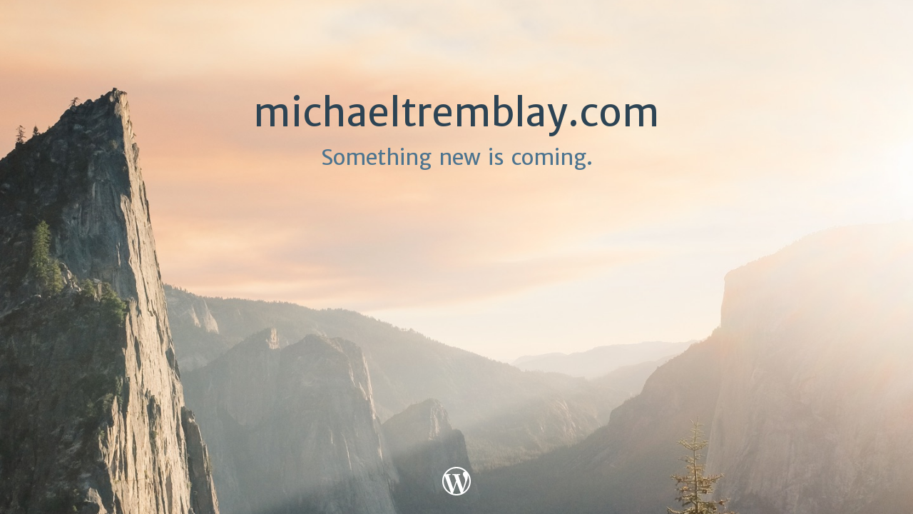

--- FILE ---
content_type: text/css;charset=utf-8
request_url: https://michaeltremblay.com/_static/??-eJx1jFkOwjAMBS9EsFhK4QNxFisxJW3iRLGjittTFglB4XOeZh6M2djESqwQq8mhdp4FetKMdngxSGWIydVAAoUCKjmTk+gXLa3IAn4/Bj/Q+/dBM10vFCcJ9xZciujZBGTnuTMZOwLRa6Bn5OE8NQKRSvEj4VSWD/ivCfJ8uOuneFy1zWbdHnbbpr8B75JppA==&cssminify=yes
body_size: 4035
content:




.jp-related-posts-i2 {
	margin-top: 1.5rem;
}

.jp-related-posts-i2__list {
	--hgap: 1rem;

	display: flex;
	flex-wrap: wrap;
	column-gap: var(--hgap);
	row-gap: 2rem;

	margin: 0;
	padding: 0;

	list-style-type: none;
}

.jp-related-posts-i2__post {
	display: flex;
	flex-direction: column;

	
	flex-basis: calc(( 100% - var(--hgap) ) / 2);
}


.jp-related-posts-i2__post:nth-last-child(n+3):first-child,
.jp-related-posts-i2__post:nth-last-child(n+3):first-child ~ * {

	
	flex-basis: calc(( 100% - var(--hgap) * 2 ) / 3);
}

.jp-related-posts-i2__post:nth-last-child(4):first-child,
.jp-related-posts-i2__post:nth-last-child(4):first-child ~ * {

	
	flex-basis: calc(( 100% - var(--hgap) ) / 2);
}

.jp-related-posts-i2__post-link {
	display: flex;
	flex-direction: column;
	row-gap: 0.5rem;

	width: 100%;
	margin-bottom: 1rem;

	line-height: 1.2;
}

.jp-related-posts-i2__post-link:focus-visible {
	outline-offset: 2px;
}

.jp-related-posts-i2__post-img {
	order: -1;

	max-width: 100%;
}

.jp-related-posts-i2__post-defs {
	margin: 0;

	list-style-type: unset;
}


.jp-related-posts-i2__post-defs dt {
	position: absolute;
	width: 1px;
	height: 1px;
	overflow: hidden;
	clip: rect(1px, 1px, 1px, 1px);
	white-space: nowrap;
}

.jp-related-posts-i2__post-defs dd {
	margin: 0;
}



.jp-relatedposts-i2[data-layout="list"] .jp-related-posts-i2__list {
	display: block;
}

.jp-relatedposts-i2[data-layout="list"] .jp-related-posts-i2__post {
	margin-bottom: 2rem;
}



@media only screen and (max-width: 640px) {

	.jp-related-posts-i2__list {
		display: block;
	}

	.jp-related-posts-i2__post {
		margin-bottom: 2rem;
	}
}



#jp-relatedposts {
	display: none;
	padding-top: 1em;
	margin: 1em 0;
	position: relative;
	clear: both;
}

.jp-relatedposts::after {
	content: "";
	display: block;
	clear: both;
}



#jp-relatedposts h3.jp-relatedposts-headline {
	margin: 0 0 1em 0;
	display: inline-block;
	float: left;
	font-size: 9pt;
	font-weight: 700;
	font-family: inherit;
}

#jp-relatedposts h3.jp-relatedposts-headline em::before {
	content: "";
	display: block;
	width: 100%;
	min-width: 30px;
	border-top: 1px solid rgba(0, 0, 0, 0.2);
	margin-bottom: 1em;
}

#jp-relatedposts h3.jp-relatedposts-headline em {
	font-style: normal;
	font-weight: 700;
}



#jp-relatedposts .jp-relatedposts-items {
	clear: left;
}

#jp-relatedposts .jp-relatedposts-items-visual {
	margin-right: -20px;
}



#jp-relatedposts .jp-relatedposts-items .jp-relatedposts-post {
	float: left;
	width: 33%;
	margin: 0 0 1em; 
	box-sizing: border-box;
}

#jp-relatedposts .jp-relatedposts-items-visual .jp-relatedposts-post {
	padding-right: 20px;
	filter: alpha(opacity=80);
	-moz-opacity: 0.8;
	opacity: 0.8;
}

#jp-relatedposts .jp-relatedposts-items .jp-relatedposts-post:nth-child(3n+4),
#jp-relatedposts .jp-relatedposts-items-visual .jp-relatedposts-post:nth-child(3n+4) {
	clear: both;
}

#jp-relatedposts .jp-relatedposts-items .jp-relatedposts-post:hover .jp-relatedposts-post-title a {
	text-decoration: underline;
}

#jp-relatedposts .jp-relatedposts-items .jp-relatedposts-post:hover {
	filter: alpha(opacity=100);
	-moz-opacity: 1;
	opacity: 1;
}



#jp-relatedposts .jp-relatedposts-items-visual h4.jp-relatedposts-post-title,
#jp-relatedposts .jp-relatedposts-items p,
#jp-relatedposts .jp-relatedposts-items time {
	font-size: 14px;
	line-height: 20px;
	margin: 0;
}

#jp-relatedposts .jp-relatedposts-items-visual .jp-relatedposts-post-nothumbs {
	position: relative;
}

#jp-relatedposts .jp-relatedposts-items-visual .jp-relatedposts-post-nothumbs a.jp-relatedposts-post-aoverlay {
	position: absolute;
	top: 0;
	bottom: 0;
	left: 0;
	right: 0;
	display: block;
	border-bottom: 0;
}

#jp-relatedposts .jp-relatedposts-items p,
#jp-relatedposts .jp-relatedposts-items time {
	margin-bottom: 0;
}

#jp-relatedposts .jp-relatedposts-items-visual h4.jp-relatedposts-post-title {
	text-transform: none;
	margin: 0;
	font-family: inherit;
	display: block;
	max-width: 100%;
}

#jp-relatedposts .jp-relatedposts-items .jp-relatedposts-post .jp-relatedposts-post-title a {
	font-size: inherit;
	font-weight: 400;
	text-decoration: none;
	filter: alpha(opacity=100);
	-moz-opacity: 1;
	opacity: 1;
}

#jp-relatedposts .jp-relatedposts-items .jp-relatedposts-post .jp-relatedposts-post-title a:hover {
	text-decoration: underline;
}

#jp-relatedposts .jp-relatedposts-items .jp-relatedposts-post img.jp-relatedposts-post-img,
#jp-relatedposts .jp-relatedposts-items .jp-relatedposts-post span {
	display: block;
	max-width: 90%;
	overflow: hidden;
	text-overflow: ellipsis;
}

#jp-relatedposts .jp-relatedposts-items-visual .jp-relatedposts-post img.jp-relatedposts-post-img,
#jp-relatedposts .jp-relatedposts-items-visual .jp-relatedposts-post span {
	height: auto;
	max-width: 100%;
}

#jp-relatedposts .jp-relatedposts-items .jp-relatedposts-post .jp-relatedposts-post-date,
#jp-relatedposts .jp-relatedposts-items .jp-relatedposts-post .jp-relatedposts-post-context {
	opacity: 0.6;
}


.jp-relatedposts-items .jp-relatedposts-post .jp-relatedposts-post-date {
	display: none;
}


#jp-relatedposts .jp-relatedposts-items-visual div.jp-relatedposts-post-thumbs p.jp-relatedposts-post-excerpt {
	display: none;
}


#jp-relatedposts .jp-relatedposts-items-visual .jp-relatedposts-post-nothumbs p.jp-relatedposts-post-excerpt {
	overflow: hidden;
}

#jp-relatedposts .jp-relatedposts-items-visual .jp-relatedposts-post-nothumbs span {
	margin-bottom: 1em;
}


#jp-relatedposts .jp-relatedposts-list .jp-relatedposts-post {
	clear: both;
	width: 100%;
}

#jp-relatedposts .jp-relatedposts-list .jp-relatedposts-post img.jp-relatedposts-post-img {
	float: left;
	overflow: hidden;
	max-width: 33%;
	margin-right: 3%;
}

#jp-relatedposts .jp-relatedposts-list h4.jp-relatedposts-post-title {
	display: inline-block;
	max-width: 63%;
}



@media only screen and (max-width: 640px) {

	#jp-relatedposts .jp-relatedposts-items .jp-relatedposts-post {
		width: 50%;
	}

	#jp-relatedposts .jp-relatedposts-items .jp-relatedposts-post:nth-child(3n) {
		clear: left;
	}

	#jp-relatedposts .jp-relatedposts-items-visual {
		margin-right: 20px;
	}
}

@media only screen and (max-width: 320px) {

	#jp-relatedposts .jp-relatedposts-items .jp-relatedposts-post {
		width: 100%;
		clear: both;
		margin: 0 0 1em;
	}

	#jp-relatedposts .jp-relatedposts-list .jp-relatedposts-post img.jp-relatedposts-post-img,
	#jp-relatedposts .jp-relatedposts-list h4.jp-relatedposts-post-title {
		float: none;
		max-width: 100%;
		margin-right: 0;
	}
}



@media print {

	.jp-relatedposts {
		display: none !important;
	}
}



#jp-post-flair {
	padding-top: .5em;
}


div.sharedaddy,
#content div.sharedaddy,
#main div.sharedaddy {
	clear: both;
}

div.sharedaddy h3.sd-title {
	margin: 0 0 1em 0;
	display: inline-block;
	line-height: 1.2;
	font-size: 9pt;
	font-weight: bold;
}

div.sharedaddy h3.sd-title:before {
	content: "";
	display: block;
	width: 100%;
	min-width: 30px;
	border-top: 1px solid #dcdcde;
	margin-bottom: 1em;
}



div.jetpack-likes-widget-wrapper {
	width: 100%;
	min-height: 50px;	
	position: relative; 
}

div.jetpack-likes-widget-wrapper .sd-link-color {
	font-size: 12px;
}

div.jetpack-comment-likes-widget-wrapper {
	width: 100%;
	position: relative;
	min-height: 31px;
}

div.jetpack-comment-likes-widget-wrapper iframe {
	margin-bottom: 0;
}

#likes-other-gravatars {
	display: none;
	position: absolute;
	padding: 9px 12px 10px 12px;
	background-color: #fff;
	border: solid 1px #dcdcde;
	border-radius: 4px;
	min-width: 220px;
	max-height: 240px;
	height: auto;
	overflow: auto;
	z-index: 1000;
}

#likes-other-gravatars * {
	line-height: normal;
}

#likes-other-gravatars .likes-text {
	color: #101517;
	font-size: 12px;
	font-weight: 500;
	padding-bottom: 8px;
}

#likes-other-gravatars ul,
#likes-other-gravatars li {
	margin: 0;
	padding: 0;
	text-indent: 0;
	list-style-type: none;
}

#likes-other-gravatars li::before {
	content: "";
}

#likes-other-gravatars ul.wpl-avatars {
	overflow: hidden;
	display: block;
}

#likes-other-gravatars ul.wpl-avatars li {
	width: 196px;
	height: 28px;
	float: none;
	margin: 0 0 4px 0;
}

#likes-other-gravatars ul.wpl-avatars li:last-child {
	margin: 0;
}

#likes-other-gravatars ul.wpl-avatars li a {
	margin: 0 2px 0 0;
	border-bottom: none !important;
	display: flex;
	align-items: center;
	gap: 8px;
	text-decoration: none;
}

#likes-other-gravatars ul.wpl-avatars li a span {
	font-size: 12px;
	color: #2C3338;
	overflow: hidden;
	text-overflow: ellipsis;
	white-space: nowrap;
}

#likes-other-gravatars ul.wpl-avatars li a img {
	background: none;
	border: none;
	border-radius: 50%;
	margin: 0 !important;
	padding: 1px !important;
	position: static;
	box-sizing: border-box;
}

div.sd-box {
	border-top: 1px solid #dcdcde;
	border-top: 1px solid rgba(0,0,0,.13);
}

.entry-content .post-likes-widget, .post-likes-widget,
.comment-likes-widget {
	margin: 0;
	border-width: 0;
}


.post-likes-widget-placeholder,
.comment-likes-widget-placeholder {
	margin: 0;
	border-width: 0;
	position: relative;
}

.jetpack-likes-widget-unloaded .likes-widget-placeholder,
.jetpack-likes-widget-loading .likes-widget-placeholder,
.jetpack-likes-widget-loaded iframe {
	display: block;
}

.jetpack-likes-widget-loaded .likes-widget-placeholder,
.jetpack-likes-widget-unloaded iframe,
.jetpack-likes-widget-loading iframe {
	display: none;
}

.comment-likes-widget-placeholder {
	height: 18px;
	position: absolute;
	display: flex;
	font-family: -apple-system,BlinkMacSystemFont,"Segoe UI",Roboto,Oxygen-Sans,Ubuntu,Cantarell,"Helvetica Neue",sans-serif;
}

.comment-likes-widget-placeholder::before {
	color: #2EA2CC;
	width: 16px;
	height: 16px;
	content: '';
	display: inline-block;
	position: relative;
	top: 3px;
	padding-right: 5px;
	background-repeat: no-repeat;
	background-size: 16px 16px;
	background-image: url("data:image/svg+xml,%3Csvg xmlns='http://www.w3.org/2000/svg' viewBox='0 0 24 24'%3E%3Crect x='0' fill='none' width='24' height='24'/%3E%3Cg%3E%3Cpath fill='%232EA2CC' d='M12 2l2.582 6.953L22 9.257l-5.822 4.602L18.18 21 12 16.89 5.82 21l2.002-7.14L2 9.256l7.418-.304'/%3E%3C/g%3E%3C/svg%3E");
}

.post-likes-widget-placeholder .button {
	display: none;	
}

.post-likes-widget-placeholder .loading,
.comment-likes-widget-placeholder .loading {
	color: #999;
	font-size: 12px;
}

.comment-likes-widget-placeholder .loading {
	padding-left: 5px;
	margin-top: 4px;
	align-self: center;
	color: #4E4E4E;
}


div.sharedaddy.sd-like-enabled .sd-like h3 {
	display: none;
}

div.sharedaddy.sd-like-enabled .sd-like .post-likes-widget {
	width: 100%;
	float: none;
	position: absolute; 
	top: 0;
}

.comment-likes-widget {
	width: 100%;
}



.pd-rating,
.cs-rating {
	display: block !important;
}



.sd-gplus .sd-title {
	display: none;
}

@media print {
	.jetpack-likes-widget-wrapper {
		display: none;
	}
}




@media only screen and (-webkit-min-device-pixel-ratio: 1.5), only screen and (min-resolution: 144dpi) {
  *, *:before, *:after {
    -webkit-font-smoothing: antialiased;
    -moz-osx-font-smoothing: grayscale;
  }
}
body {
  font-family: "Merriweather Sans", Helvetica, Arial, sans-serif;
  line-height: 1.618;
  text-align: left;
}

h1, h2, h3, h4 {
  font-family: "Merriweather", Georgia, "Times New Roman", Times, serif;
  font-weight: 700;
  line-height: 1.318;
}

h1 {
  font-size: 54px;
}
@media (max-width: 660px) {
  h1 {
    font-size: 36px;
  }
}
@media (max-width: 480px) {
  h1 {
    font-size: 32px;
  }
}

h2 {
  font-size: 22px;
}
@media (min-width: 481px) {
  h2 {
    font-size: 24px;
  }
}
@media (min-width: 661px) {
  h2 {
    font-size: 26px;
  }
}
@media (min-width: 1141px) {
  h2 {
    font-size: 28px;
  }
}

h3 {
  font-size: 32px;
}
@media (max-width: 1140px) {
  h3 {
    font-size: 28px;
  }
}

h4 {
  font-size: 24px;
}

h5 {
  font-size: 21px;
  letter-spacing: -0.02em;
}

p, ul, ol {
  font-size: 16px;
  font-weight: 400;
}
@media (min-width: 661px) {
  p, ul, ol {
    font-size: 18px;
    letter-spacing: -0.02em;
  }
}

.masterbar li {
  font-size: 13px;
  line-height: 1;
}

a {
  color: #0087be;
}


html, body {
  height: 100%;
  margin: 0;
  padding: 0;
}

#actionbar {
  
  display: none;
}

.body {
  background: white url(/wp-content/themes/a8c/domain-landing-page/img/1.jpg) no-repeat center;
  background-size: cover;
  display: flex;
  flex-direction: column;
  align-items: center;
  font-family: "Merriweather Sans", Helvetica, Arial, sans-serif;
}

#wpstats {
  visibility: hidden;
}

.container {
  align-items: center;
  display: flex;
  flex-basis: 50%;
  flex-direction: column;
  justify-content: center;
  font-weight: 400;
  line-height: 1.5;
  max-width: 100%;
}

.name,
.description {
  box-sizing: border-box;
  max-width: 100%;
  overflow: hidden;
  padding: 0 10px;
  text-align: center;
  text-overflow: ellipsis;
}

.name {
  color: #2D4454;
  font-size: 2em;
}

.description {
  color: #4D748F;
  font-size: 1.1em;
}

.wp-logo {
  bottom: 1rem;
  left: calc(50% - 20px );
  position: fixed;
}

@media all and (min-width: 480px) {
  .body {
    font-size: 110%;
  }
}
@media all and (min-width: 660px) {
  .body {
    font-size: 130%;
  }
}
@media all and (min-width: 960px) {
  .body {
    font-size: 150%;
  }
}
@media all and (min-width: 1040px) {
  .body {
    font-size: 170%;
  }
}

.masterbar {
  font-family: "Merriweather Sans", Helvetica, Arial, sans-serif;
  background: white;
  display: flex;
  align-items: center;
  justify-content: center;
  flex-direction: column;
  position: absolute;
  left: 0;
  top: 0;
  height: 70px;
  width: 100%;
  min-width: 320px;
  margin: 0;
  z-index: 200;
  transition: opacity .2s ease-in;
  -webkit-font-smoothing: subpixel-antialiased;
  box-shadow: 0 0 5px 2px #87a6bc;
}
@media (min-width: 783px) {
  .masterbar {
    height: 46px;
    flex-direction: row;
    overflow-y: hidden;
  }
}

.masterbar__howdy {
  display: flex;
  font-size: 14px;
  margin-left: 0;
}
@media (min-width: 783px) {
  .masterbar__howdy {
    margin-left: 8px;
  }
}

.masterbar__navigation {
  flex: 1;
  display: flex;
  justify-content: flex-end;
  height: 46px;
  margin-right: 8px;
}
@media (max-width: 782px) {
  .masterbar__navigation {
    left: 52px;
  }
}

.masterbar__button {
  background: white;
  border-color: #c8d7e1;
  border-style: solid;
  border-width: 1px 1px 2px;
  color: #2e4453;
  cursor: pointer;
  display: inline-block;
  font-family: "Merriweather Sans", Helvetica, Arial, sans-serif;
  margin: 5px;
  outline: 0;
  overflow: hidden;
  font-weight: 500;
  text-overflow: ellipsis;
  text-decoration: none;
  vertical-align: top;
  box-sizing: border-box;
  font-size: 14px;
  line-height: 21px;
  border-radius: 4px;
  padding: 7px 14px 9px;
}
.masterbar__button:hover {
  border-color: #a8bece;
  color: #2e4453;
}
.masterbar__button:active {
  border-width: 2px 1px 1px;
}
.masterbar__button:visited {
  color: #2e4453;
}
.masterbar__button a {
  text-decoration: none;
}
.masterbar__button.masterbar__site {
  background-color: #00aadc;
}
.masterbar__button.masterbar__site a {
  color: white;
}
.masterbar__button.masterbar__settings a {
  color: #2e4453;
}
@font-face {
    font-family: 'Merriweather';
    src: url(/i/fonts/merriweather/merriweather-light-webfont.eot);
    src: url(/i/fonts/merriweather/merriweather-light-webfont.eot?#iefix) format('embedded-opentype'),
         url(/i/fonts/merriweather/merriweather-light-webfont.ttf) format('truetype'),
         url(/i/fonts/merriweather/merriweather-light-webfont.woff2) format('woff2'),
         url(/i/fonts/merriweather/merriweather-light-webfont.woff) format('woff'),
         url(/i/fonts/merriweather/merriweather-light-webfont.svg#merriweatherlight) format('svg');
    font-weight: 300;
    font-style: normal;
}

@font-face {
    font-family: 'Merriweather';
    src: url(/i/fonts/merriweather/merriweather-lightitalic-webfont.eot);
    src: url(/i/fonts/merriweather/merriweather-lightitalic-webfont.eot?#iefix) format('embedded-opentype'),
         url(/i/fonts/merriweather/merriweather-lightitalic-webfont.ttf) format('truetype'),
         url(/i/fonts/merriweather/merriweather-lightitalic-webfont.woff2) format('woff2'),
         url(/i/fonts/merriweather/merriweather-lightitalic-webfont.woff) format('woff'),
         url(/i/fonts/merriweather/merriweather-lightitalic-webfont.svg#merriweatherlight_italic) format('svg');
    font-weight: 300;
    font-style: italic;
}

@font-face {
    font-family: 'Merriweather';
    src: url(/i/fonts/merriweather/merriweather-regular-webfont.eot);
    src: url(/i/fonts/merriweather/merriweather-regular-webfont.eot?#iefix) format('embedded-opentype'),
         url(/i/fonts/merriweather/merriweather-regular-webfont.ttf) format('truetype'),
         url(/i/fonts/merriweather/merriweather-regular-webfont.woff2) format('woff2'),
         url(/i/fonts/merriweather/merriweather-regular-webfont.woff) format('woff'),
         url(/i/fonts/merriweather/merriweather-regular-webfont.svg#merriweatherregular) format('svg');
    font-weight: 400;
    font-style: normal;
}

@font-face {
    font-family: 'Merriweather';
    src: url(/i/fonts/merriweather/merriweather-italic-webfont.eot);
    src: url(/i/fonts/merriweather/merriweather-italic-webfont.eot?#iefix) format('embedded-opentype'),
         url(/i/fonts/merriweather/merriweather-italic-webfont.ttf) format('truetype'),
         url(/i/fonts/merriweather/merriweather-italic-webfont.woff2) format('woff2'),
         url(/i/fonts/merriweather/merriweather-italic-webfont.woff) format('woff'),
         url(/i/fonts/merriweather/merriweather-italic-webfont.svg#merriweatheritalic) format('svg');
    font-weight: 400;
    font-style: italic;
}

@font-face {
    font-family: 'Merriweather';
    src: url(/i/fonts/merriweather/merriweather-bold-webfont.eot);
    src: url(/i/fonts/merriweather/merriweather-bold-webfont.eot?#iefix) format('embedded-opentype'),
         url(/i/fonts/merriweather/merriweather-bold-webfont.ttf) format('truetype'),
         url(/i/fonts/merriweather/merriweather-bold-webfont.woff2) format('woff2'),
         url(/i/fonts/merriweather/merriweather-bold-webfont.woff) format('woff'),
         url(/i/fonts/merriweather/merriweather-bold-webfont.svg#merriweatherbold) format('svg');
    font-weight: 700;
    font-style: normal;
}

@font-face {
    font-family: 'Merriweather';
    src: url(/i/fonts/merriweather/merriweather-bolditalic-webfont.eot);
    src: url(/i/fonts/merriweather/merriweather-bolditalic-webfont.eot?#iefix) format('embedded-opentype'),
         url(/i/fonts/merriweather/merriweather-bolditalic-webfont.ttf) format('truetype'),
         url(/i/fonts/merriweather/merriweather-bolditalic-webfont.woff2) format('woff2'),
         url(/i/fonts/merriweather/merriweather-bolditalic-webfont.woff) format('woff'),
         url(/i/fonts/merriweather/merriweather-bolditalic-webfont.svg#merriweatherbold_italic) format('svg');
    font-weight: 700;
    font-style: italic;
}@font-face {
    font-family: 'Merriweather Sans';
    src: url(/i/fonts/merriweathersans/merriweathersans-light.eot);
    src: url(/i/fonts/merriweathersans/merriweathersans-light.eot?#iefix) format('embedded-opentype'),
         url(/i/fonts/merriweathersans/merriweathersans-light.ttf) format('truetype'),
         url(/i/fonts/merriweathersans/merriweathersans-light.woff2) format('woff2'),
         url(/i/fonts/merriweathersans/merriweathersans-light.woff) format('woff'),
         url(/i/fonts/merriweathersans/merriweathersans-light.svg#merriweather_sansbook) format('svg');
    font-weight: 300;
    font-style: normal;
}

@font-face {
    font-family: 'Merriweather Sans';
    src: url(/i/fonts/merriweathersans/merriweathersans-lightitalic.eot);
    src: url(/i/fonts/merriweathersans/merriweathersans-lightitalic.eot?#iefix) format('embedded-opentype'),
         url(/i/fonts/merriweathersans/merriweathersans-lightitalic.ttf) format('truetype'),
         url(/i/fonts/merriweathersans/merriweathersans-lightitalic.woff2) format('woff2'),
         url(/i/fonts/merriweathersans/merriweathersans-lightitalic.woff) format('woff'),
         url(/i/fonts/merriweathersans/merriweathersans-lightitalic.svg#merriweather_sansbookitalic) format('svg');
    font-weight: 300;
    font-style: italic;
}

@font-face {
    font-family: 'Merriweather Sans';
    src: url(/i/fonts/merriweathersans/merriweathersans-regular.eot);
    src: url(/i/fonts/merriweathersans/merriweathersans-regular.eot?#iefix) format('embedded-opentype'),
         url(/i/fonts/merriweathersans/merriweathersans-regular.ttf) format('truetype'),
         url(/i/fonts/merriweathersans/merriweathersans-regular.woff2) format('woff2'),
         url(/i/fonts/merriweathersans/merriweathersans-regular.woff) format('woff'),
         url(/i/fonts/merriweathersans/merriweathersans-regular.svg#merriweather_sansregular) format('svg');
    font-weight: 400;
    font-style: normal;
}

@font-face {
    font-family: 'Merriweather Sans';
    src: url(/i/fonts/merriweathersans/merriweathersans-italic.eot);
    src: url(/i/fonts/merriweathersans/merriweathersans-italic.eot?#iefix) format('embedded-opentype'),
         url(/i/fonts/merriweathersans/merriweathersans-italic.ttf) format('truetype'),
         url(/i/fonts/merriweathersans/merriweathersans-italic.woff2) format('woff2'),
         url(/i/fonts/merriweathersans/merriweathersans-italic.woff) format('woff'),
         url(/i/fonts/merriweathersans/merriweathersans-italic.svg#merriweather_sansitalic) format('svg');
    font-weight: 400;
    font-style: italic;
}

@font-face {
    font-family: 'Merriweather Sans';
    src: url(/i/fonts/merriweathersans/merriweathersans-bold.eot);
    src: url(/i/fonts/merriweathersans/merriweathersans-bold.eot?#iefix) format('embedded-opentype'),
         url(/i/fonts/merriweathersans/merriweathersans-bold.ttf) format('truetype'),
         url(/i/fonts/merriweathersans/merriweathersans-bold.woff2) format('woff2'),
         url(/i/fonts/merriweathersans/merriweathersans-bold.woff) format('woff'),
         url(/i/fonts/merriweathersans/merriweathersans-bold.svg#merriweather_sansbold) format('svg');
    font-weight: 700;
    font-style: normal;
}

@font-face {
    font-family: 'Merriweather Sans';
    src: url(/i/fonts/merriweathersans/merriweathersans-bolditalic.eot);
    src: url(/i/fonts/merriweathersans/merriweathersans-bolditalic.eot?#iefix) format('embedded-opentype'),
         url(/i/fonts/merriweathersans/merriweathersans-bolditalic.ttf) format('truetype'),
         url(/i/fonts/merriweathersans/merriweathersans-bolditalic.woff2) format('woff2'),
         url(/i/fonts/merriweathersans/merriweathersans-bolditalic.woff) format('woff'),
         url(/i/fonts/merriweathersans/merriweathersans-bolditalic.svg#merriweather_sansbold_italic) format('svg');
    font-weight: 700;
    font-style: italic;
}

@font-face {
    font-family: 'Merriweather Sans';
    src: url(/i/fonts/merriweathersans/merriweathersans-extrabold.eot);
    src: url(/i/fonts/merriweathersans/merriweathersans-extrabold.eot?#iefix) format('embedded-opentype'),
         url(/i/fonts/merriweathersans/merriweathersans-extrabold.ttf) format('truetype'),
         url(/i/fonts/merriweathersans/merriweathersans-extrabold.woff2) format('woff2'),
         url(/i/fonts/merriweathersans/merriweathersans-extrabold.woff) format('woff'),
         url(/i/fonts/merriweathersans/merriweathersans-extrabold.svg#merriweather_sansextrabold) format('svg');
    font-weight: 900;
    font-style: normal;
}

@font-face {
    font-family: 'Merriweather Sans';
    src: url(/i/fonts/merriweathersans/merriweathersans-extrabolditalic.eot);
    src: url(/i/fonts/merriweathersans/merriweathersans-extrabolditalic.eot?#iefix) format('embedded-opentype'),
         url(/i/fonts/merriweathersans/merriweathersans-extrabolditalic.ttf) format('truetype'),
         url(/i/fonts/merriweathersans/merriweathersans-extrabolditalic.woff2) format('woff2'),
         url(/i/fonts/merriweathersans/merriweathersans-extrabolditalic.woff) format('woff'),
         url(/i/fonts/merriweathersans/merriweathersans-extrabolditalic.svg#merriweather_sansXBdIt) format('svg');
    font-weight: 900;
    font-style: italic;
}

--- FILE ---
content_type: image/svg+xml
request_url: https://michaeltremblay.com/wp-content/themes/a8c/domain-landing-page/wpcom-wmark-white.svg
body_size: 1033
content:
<?xml version="1.0" encoding="UTF-8"?>
<svg width="40px" height="40px" viewBox="0 0 40 40" version="1.1" xmlns="http://www.w3.org/2000/svg" xmlns:xlink="http://www.w3.org/1999/xlink">
    <!-- Generator: Sketch 41.2 (35397) - http://www.bohemiancoding.com/sketch -->
    <title>wpcom-wmark</title>
    <desc>Created with Sketch.</desc>
    <defs></defs>
    <g id="Page-1" stroke="none" stroke-width="1" fill="none" fill-rule="evenodd">
        <g id="parked-page-copy" transform="translate(-701.000000, -950.000000)" fill="#FFFFFF">
            <path d="M730.04024,985.542 L735.53216,969.66248 C736.55848,967.09712 736.89992,965.046 736.89992,963.222 C736.89992,962.56 736.85632,961.94544 736.7788,961.3728 C738.18232,963.93376 738.9812,966.87296 738.9812,969.99976 C738.9812,976.63312 735.38624,982.42536 730.04024,985.542 L730.04024,985.542 Z M723.47808,961.56864 C724.56048,961.51192 725.53592,961.39784 725.53592,961.39784 C726.5048,961.28336 726.39072,959.8592 725.4216,959.91616 C725.4216,959.91616 722.50896,960.14464 720.6288,960.14464 C718.86176,960.14464 715.8928,959.91616 715.8928,959.91616 C714.92328,959.8592 714.80944,961.34048 715.77904,961.39784 C715.77904,961.39784 716.69616,961.51192 717.6648,961.56864 L720.466,969.2444 L716.53008,981.0464 L709.98288,961.56864 C711.06624,961.51192 712.04056,961.39784 712.04056,961.39784 C713.0092,961.28336 712.89464,959.8592 711.92552,959.91616 C711.92552,959.91616 709.01352,960.14464 707.13336,960.14464 C706.79616,960.14464 706.39824,960.13608 705.97552,960.12264 C709.19128,955.24152 714.7176,952.01808 720.99976,952.01808 C725.68112,952.01808 729.94352,953.80776 733.1424,956.7392 C733.06536,956.73408 732.98944,956.72448 732.90984,956.72448 C731.14328,956.72448 729.89008,958.26312 729.89008,959.91616 C729.89008,961.39784 730.74488,962.65128 731.6564,964.13336 C732.34008,965.33096 733.13872,966.86944 733.13872,969.09216 C733.13872,970.63208 732.68224,972.5684 731.77048,974.90568 L729.97656,980.89832 L723.47808,961.56864 Z M720.99976,987.98328 C719.23488,987.98328 717.53104,987.72376 715.92024,987.25072 L721.31592,971.57256 L726.84248,986.71584 C726.8788,986.80384 726.92336,986.88536 726.97136,986.96312 C725.1024,987.62072 723.09392,987.98328 720.99976,987.98328 L720.99976,987.98328 Z M703.01856,969.99976 C703.01856,967.3924 703.57776,964.91736 704.57576,962.68128 L713.1532,986.18272 C707.154,983.2684 703.01856,977.11744 703.01856,969.99976 L703.01856,969.99976 Z M720.99976,950 C709.97208,950 701,958.97184 701,969.99976 C701,981.02856 709.97208,990.00112 720.99976,990.00112 C732.02768,990.00112 741,981.02856 741,969.99976 C741,958.97184 732.02768,950 720.99976,950 L720.99976,950 Z" id="wpcom-wmark"></path>
        </g>
    </g>
</svg>
